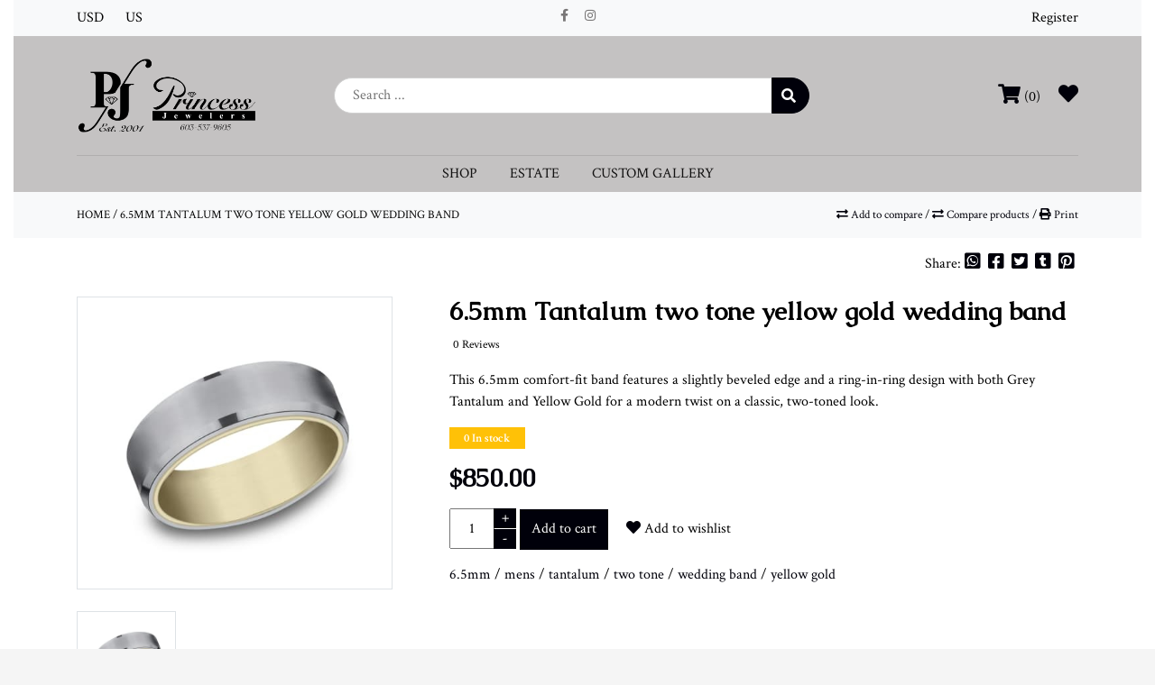

--- FILE ---
content_type: text/html;charset=utf-8
request_url: https://www.princessnh.com/65mm-tantalum-two-tone-yellow-gold-wedding-band.html
body_size: 7520
content:
<!DOCTYPE html>
<html lang="us">
 <head>
 <meta charset="utf-8"/>
<!-- [START] 'blocks/head.rain' -->
<!--

  (c) 2008-2026 Lightspeed Netherlands B.V.
  http://www.lightspeedhq.com
  Generated: 14-01-2026 @ 05:00:39

-->
<link rel="canonical" href="https://www.princessnh.com/65mm-tantalum-two-tone-yellow-gold-wedding-band.html"/>
<link rel="alternate" href="https://www.princessnh.com/index.rss" type="application/rss+xml" title="New products"/>
<meta name="robots" content="noodp,noydir"/>
<meta property="og:url" content="https://www.princessnh.com/65mm-tantalum-two-tone-yellow-gold-wedding-band.html?source=facebook"/>
<meta property="og:site_name" content="Princess Jewelers"/>
<meta property="og:title" content="6.5mm Tantalum two tone yellow gold wedding band"/>
<meta property="og:description" content="This 6.5mm comfort-fit band features a slightly beveled edge and a ring-in-ring design with both Grey Tantalum and Yellow Gold for a modern twist on a classic,"/>
<meta property="og:image" content="https://cdn.shoplightspeed.com/shops/641177/files/27667258/65mm-tantalum-two-tone-yellow-gold-wedding-band.jpg"/>
<script src="https://www.powr.io/powr.js?external-type=lightspeed"></script>
<script>
    var ae_lsecomapps_account_shop_id = 1333;

        const workOrderPortalConfig = {
                formTarget: '#workorder-form',
                orderDisplayTarget: '#workorder-display'
        };
</script>
<script src="https://apps.advision-ecommerce.com/js/apps/workorder-portal/find-display.js"></script>
<!--[if lt IE 9]>
<script src="https://cdn.shoplightspeed.com/assets/html5shiv.js?2025-02-20"></script>
<![endif]-->
<!-- [END] 'blocks/head.rain' -->
 <title>6.5mm Tantalum two tone yellow gold wedding band - Princess Jewelers</title>
 <meta name="description" content="This 6.5mm comfort-fit band features a slightly beveled edge and a ring-in-ring design with both Grey Tantalum and Yellow Gold for a modern twist on a classic," />
<meta name="keywords" content="6.5mm, Tantalum, two, tone, yellow, gold, wedding, band" />
<meta http-equiv="X-UA-Compatible" content="IE=edge" />
<meta name="viewport" content="width=device-width, initial-scale=1.0">
<meta name="apple-mobile-web-app-capable" content="yes">
<meta name="apple-mobile-web-app-status-bar-style" content="black">

 <meta itemprop="image" content="https://cdn.shoplightspeed.com/shops/641177/files/27667258/300x250x2/65mm-tantalum-two-tone-yellow-gold-wedding-band.jpg" /> <meta itemprop="description" content="This 6.5mm comfort-fit band features a slightly beveled edge and a ring-in-ring design with both Grey Tantalum and Yellow Gold for a modern twist on a classic, two-toned look." /> <meta itemprop="price" content="850.00" />
 <meta itemprop="priceCurrency" content="USD" /> 
 <meta itemprop="itemCondition" itemtype="http://schema.org/OfferItemCondition" content="http://schema.org/NewCondition"/>
    
<link rel="shortcut icon" href="https://cdn.shoplightspeed.com/shops/641177/themes/10081/v/125897/assets/favicon.ico?20201107192858" type="image/x-icon" />


  <link href='//fonts.googleapis.com/css?family=Crimson%20Text:400,300,600' rel='stylesheet' type='text/css'>
  <link href='//fonts.googleapis.com/css?family=Caudex:400,300,600' rel='stylesheet' type='text/css'>

	
	
<script type="application/ld+json">
{
 "@context": "https://schema.org",
 "@type": "Organization",
 "name": "Princess Jewelers",
 "url": "https://www.princessnh.com/",
 "logo": "https://cdn.shoplightspeed.com/shops/641177/themes/10081/v/163944/assets/logo.png?20210126212049",
 "sameAs": [
 	 "https://www.facebook.com/PrincessJewelersDerry",
    "instagram.com/princessjewelersnh",
    ]
}
</script>

<script type="application/ld+json">
{
 "@context": "https://schema.org/", 
 "@type": "Product", 
 "name": "6.5mm Tantalum two tone yellow gold wedding band",
 "image": "https://cdn.shoplightspeed.com/shops/641177/files/27667258/800x1024x1/65mm-tantalum-two-tone-yellow-gold-wedding-band.jpg",
 "description": "This 6.5mm comfort-fit band features a slightly beveled edge and a ring-in-ring design with both Grey Tantalum and Yellow Gold for a modern twist on a classic, two-toned look.",
 "brand": "",
 "sku": "RIRCF9465335GTAY",
 "offers":{ 
 "@type":"Offer",
 "priceCurrency":"USD",
 "price":"850",
 "availability":"http://schema.org/OnlineOnly",
 "itemCondition":"http://schema.org/NewCondition",
 "url":"https://www.princessnh.com//65mm-tantalum-two-tone-yellow-gold-wedding-band.html"
 	}}
</script>
 <link rel="stylesheet" href="//code.jquery.com/ui/1.12.1/themes/base/jquery-ui.css">

<link rel="stylesheet" href="https://cdn.shoplightspeed.com/assets/gui-2-0.css?2025-02-20" />
<link rel="stylesheet" href="https://cdn.shoplightspeed.com/assets/gui-responsive-2-0.css?2025-02-20" /> 
<link rel="stylesheet" href="https://cdn.shoplightspeed.com/shops/641177/themes/10081/assets/custom.css?2025091615442320201019124843" />
<!--[if lt IE 9]>
<link rel="stylesheet" href="https://cdn.shoplightspeed.com/shops/641177/themes/10081/assets/style-ie.css?2025091615442320201019124843" />
<![endif]-->

<!--if print 
<link rel="stylesheet" media="print" href="https://cdn.shoplightspeed.com/shops/641177/themes/10081/assets/print-min.css?2025091615442320201019124843" />
[endif] -->

<link rel="stylesheet" href="https://cdn.shoplightspeed.com/shops/641177/themes/10081/assets/bootstrap.css?2025091615442320201019124843" />
<link rel="stylesheet" href="https://cdn.shoplightspeed.com/shops/641177/themes/10081/assets/bootstrap-select-min.css?2025091615442320201019124843" />
<link rel="stylesheet" href="https://cdn.shoplightspeed.com/shops/641177/themes/10081/assets/responsive.css?2025091615442320201019124843" /> 
<link rel="stylesheet" href="https://cdn.shoplightspeed.com/shops/641177/themes/10081/assets/hover.css?2025091615442320201019124843" /> 
<link rel="stylesheet" href="https://cdn.shoplightspeed.com/shops/641177/themes/10081/assets/owl-carousel.css?2025091615442320201019124843" /> 
<link rel="stylesheet" href="https://cdn.shoplightspeed.com/shops/641177/themes/10081/assets/animate.css?2025091615442320201019124843" />
<link rel="stylesheet" href="https://cdn.shoplightspeed.com/shops/641177/themes/10081/assets/flipclock.css?2025091615442320201019124843" />
<link rel="stylesheet" href="https://cdn.shoplightspeed.com/shops/641177/themes/10081/assets/offlimits.css?2025091615442320201019124843" />

 <link rel="stylesheet" href="https://use.fontawesome.com/releases/v5.8.2/css/all.css" integrity="sha384-oS3vJWv+0UjzBfQzYUhtDYW+Pj2yciDJxpsK1OYPAYjqT085Qq/1cq5FLXAZQ7Ay" crossorigin="anonymous">
  <script src="https://cdn.shoplightspeed.com/assets/jquery-1-9-1.js?2025-02-20"></script>
<script src="https://cdn.shoplightspeed.com/assets/jquery-ui-1-10-1.js?2025-02-20"></script>
<script src="//cdnjs.cloudflare.com/ajax/libs/jquery-cookie/1.4.1/jquery.cookie.min.js"></script>
<script src="https://cdn.shoplightspeed.com/assets/gui.js?2025-02-20"></script>
<script src="https://cdn.shoplightspeed.com/assets/gui-responsive-2-0.js?2025-02-20"></script>
<script src="https://cdn.shoplightspeed.com/shops/641177/themes/10081/assets/bootstrap-bundle-min.js?2025091615442320201019124843"></script>
<script src="https://cdn.shoplightspeed.com/shops/641177/themes/10081/assets/owl-carousel.js?2025091615442320201019124843"></script>
<script src="https://cdn.jsdelivr.net/npm/vanilla-lazyload@12.0.0/dist/lazyload.min.js"></script>
<script src="https://cdn.shoplightspeed.com/shops/641177/themes/10081/assets/custom.js?2025091615442320201019124843"></script>
<script src="https://cdn.shoplightspeed.com/shops/641177/themes/10081/assets/modal.js?2025091615442320201019124843"></script>

<script src="https://cdn.shoplightspeed.com/shops/641177/themes/10081/assets/bootstrap-select-min.js?2025091615442320201019124843"></script>

<script src="https://cdn.shoplightspeed.com/shops/641177/themes/10081/assets/flipclock.js?2025091615442320201019124843"></script>
    <script src="https://cdn.shoplightspeed.com/shops/641177/themes/10081/assets/offlimits.js?2025091615442320201019124843"></script>

	<script src="https://cdn.shoplightspeed.com/shops/641177/themes/10081/assets/jquery-zoom.js?2025091615442320201019124843"></script>
	<script src="https://cdn.shoplightspeed.com/shops/641177/themes/10081/assets/sharer.js?2025091615442320201019124843"></script>
 </head>
 <body  class="bg-whitesmoke">
  <div class="preloader">
 


	<div class="lds-roller"><div></div><div></div><div></div><div></div><div></div><div></div><div></div><div></div></div>





 </div>
  <div class="container boxed-layout bg-white">
 <header >
  <div class="topnav bg-light py-2">
 <div class="container">
 <div class="row">
 <div class="col-lg-4">
 <div class="d-flex justify-content-between align-items-center">
 <div class="d-flex">
 <div class="text-uppercase mr-4">
  usd
 </div> 
  

<div class="text-uppercase">
  	
 <span class="flag us" title="us" lang="us"> </span>us 	
 </div> 
 </div> 
 <div class="d-lg-none">
 <div class="mobile-navigation">
 
 <div id="openSidebarMenu" class="btn btn-light rounded-0">
 <i class="fas fa-bars"></i>
 </div>
 <div id="sidebar" class="shadow p-2">
 <div class="d-flex justify-content-end mb-2">
 <div id="closeSidebarMenu" class="btn btn-light"><i class="fas fa-times"></i></div>
 </div> 
 <div class="py-2 text-center border-top">
 <div class="social-icons">
  <a href="https://www.facebook.com/PrincessJewelersDerry" class="social-icon facebook hover-primary" target="_blank"><i class="fab fa-facebook-f"></i></a>
 
 
  <a href="instagram.com/princessjewelersnh" class="social-icon instagram hover-primary" target="_blank" title="Instagram Princess Jewelers"><i class="fab fa-instagram"></i></a>
 
 
 </div> 
 </div>
 <div class="pb-2 border-bottom">
 <a href="https://www.princessnh.com/account/" title="My account" class="btn btn-primary btn-block rounded-0">
  Register
  </a>
 
 	<div class="my-2">
  <a class="text-regular hover-primary my-1 d-block" href="https://www.princessnh.com/account/wishlist/" title="My wishlist">
 My Wishlist (0)
 </a>
 
 <a class="text-regular hover-primary my-1 d-block cart" href="https://www.princessnh.com/cart/" title="Cart"> 
 Cart (0)
 </a>
 </div>
 </div>
 
 
 
 <div class="sidebar-category-nav">
 <ul class="m-0 p-0 list-unstyled">
  <li class="p-2 border-bottom item sub">
 	<div class="position-relative">
 <a class="font-weight-bold itemLink " href="https://www.princessnh.com/shop/" title="Shop">Shop</a>
 <div class="open-submenu closed"><i class="fas fa-chevron-down text-primary"></i></div> </div>
 
  <ul class="m-0 p-0 list-unstyled subnav">
  <li class="my-1 subitem  sub">
 <div class="position-relative">
 <a class="text-regular subitemLink " href="https://www.princessnh.com/shop/earrings/" title="Earrings">Earrings</a>
 <div class="open-subsubmenu closed"><i class="fas fa-chevron-down"></i></div> </div>
  <ul class="m-0 p-0 list-unstyled subsubnav">
  <li class="my-1 ml-3 subitem">
 <a class="text-regular subitemLink" href="https://www.princessnh.com/shop/earrings/diamond/" title="Diamond">Diamond</a>
 </li>
  <li class="my-1 ml-3 subitem">
 <a class="text-regular subitemLink" href="https://www.princessnh.com/shop/earrings/color/" title="Color">Color</a>
 </li>
  <li class="my-1 ml-3 subitem">
 <a class="text-regular subitemLink" href="https://www.princessnh.com/shop/earrings/silver/" title="Silver">Silver</a>
 </li>
  </ul>
  </li>
  <li class="my-1 subitem  sub">
 <div class="position-relative">
 <a class="text-regular subitemLink " href="https://www.princessnh.com/shop/watches/" title="Watches">Watches</a>
 <div class="open-subsubmenu closed"><i class="fas fa-chevron-down"></i></div> </div>
  <ul class="m-0 p-0 list-unstyled subsubnav">
  <li class="my-1 ml-3 subitem">
 <a class="text-regular subitemLink" href="https://www.princessnh.com/shop/watches/mens/" title="Mens">Mens</a>
 </li>
  <li class="my-1 ml-3 subitem">
 <a class="text-regular subitemLink" href="https://www.princessnh.com/shop/watches/ladies/" title="Ladies">Ladies</a>
 </li>
  </ul>
  </li>
  <li class="my-1 subitem  sub">
 <div class="position-relative">
 <a class="text-regular subitemLink " href="https://www.princessnh.com/shop/bracelets/" title="Bracelets">Bracelets</a>
 <div class="open-subsubmenu closed"><i class="fas fa-chevron-down"></i></div> </div>
  <ul class="m-0 p-0 list-unstyled subsubnav">
  <li class="my-1 ml-3 subitem">
 <a class="text-regular subitemLink" href="https://www.princessnh.com/shop/bracelets/diamond/" title="Diamond">Diamond</a>
 </li>
  <li class="my-1 ml-3 subitem">
 <a class="text-regular subitemLink" href="https://www.princessnh.com/shop/bracelets/color/" title="Color">Color</a>
 </li>
  <li class="my-1 ml-3 subitem">
 <a class="text-regular subitemLink" href="https://www.princessnh.com/shop/bracelets/silver/" title="Silver">Silver</a>
 </li>
  <li class="my-1 ml-3 subitem">
 <a class="text-regular subitemLink" href="https://www.princessnh.com/shop/bracelets/cape-cod/" title="Cape Cod">Cape Cod</a>
 </li>
  </ul>
  </li>
  <li class="my-1 subitem  sub">
 <div class="position-relative">
 <a class="text-regular subitemLink " href="https://www.princessnh.com/shop/necklaces/" title="Necklaces">Necklaces</a>
 <div class="open-subsubmenu closed"><i class="fas fa-chevron-down"></i></div> </div>
  <ul class="m-0 p-0 list-unstyled subsubnav">
  <li class="my-1 ml-3 subitem">
 <a class="text-regular subitemLink" href="https://www.princessnh.com/shop/necklaces/diamond/" title="Diamond">Diamond</a>
 </li>
  <li class="my-1 ml-3 subitem">
 <a class="text-regular subitemLink" href="https://www.princessnh.com/shop/necklaces/color/" title="Color">Color</a>
 </li>
  <li class="my-1 ml-3 subitem">
 <a class="text-regular subitemLink" href="https://www.princessnh.com/shop/necklaces/chains/" title="Chains">Chains</a>
 </li>
  <li class="my-1 ml-3 subitem">
 <a class="text-regular subitemLink" href="https://www.princessnh.com/shop/necklaces/silver/" title="Silver">Silver</a>
 </li>
  </ul>
  </li>
  <li class="my-1 subitem  sub">
 <div class="position-relative">
 <a class="text-regular subitemLink " href="https://www.princessnh.com/shop/rings/" title="Rings">Rings</a>
 <div class="open-subsubmenu closed"><i class="fas fa-chevron-down"></i></div> </div>
  <ul class="m-0 p-0 list-unstyled subsubnav">
  <li class="my-1 ml-3 subitem">
 <a class="text-regular subitemLink" href="https://www.princessnh.com/shop/rings/engagement/" title="Engagement">Engagement</a>
 </li>
  <li class="my-1 ml-3 subitem">
 <a class="text-regular subitemLink" href="https://www.princessnh.com/shop/rings/womens-wedding-bands/" title="Womens Wedding Bands">Womens Wedding Bands</a>
 </li>
  <li class="my-1 ml-3 subitem">
 <a class="text-regular subitemLink" href="https://www.princessnh.com/shop/rings/mens-wedding-bands/" title="Mens Wedding Bands">Mens Wedding Bands</a>
 </li>
  <li class="my-1 ml-3 subitem">
 <a class="text-regular subitemLink" href="https://www.princessnh.com/shop/rings/diamond/" title="Diamond">Diamond</a>
 </li>
  <li class="my-1 ml-3 subitem">
 <a class="text-regular subitemLink" href="https://www.princessnh.com/shop/rings/color/" title="Color">Color</a>
 </li>
  <li class="my-1 ml-3 subitem">
 <a class="text-regular subitemLink" href="https://www.princessnh.com/shop/rings/silver/" title="Silver">Silver</a>
 </li>
  <li class="my-1 ml-3 subitem">
 <a class="text-regular subitemLink" href="https://www.princessnh.com/shop/rings/remounts/" title="Remounts">Remounts</a>
 </li>
  </ul>
  </li>
  <li class="my-1 subitem  sub">
 <div class="position-relative">
 <a class="text-regular subitemLink " href="https://www.princessnh.com/shop/pj-apparel/" title="PJ Apparel">PJ Apparel</a>
 <div class="open-subsubmenu closed"><i class="fas fa-chevron-down"></i></div> </div>
  <ul class="m-0 p-0 list-unstyled subsubnav">
  <li class="my-1 ml-3 subitem">
 <a class="text-regular subitemLink" href="https://www.princessnh.com/shop/pj-apparel/sweatshirts/" title="Sweatshirts">Sweatshirts</a>
 </li>
  <li class="my-1 ml-3 subitem">
 <a class="text-regular subitemLink" href="https://www.princessnh.com/shop/pj-apparel/hats/" title="Hats">Hats</a>
 </li>
  </ul>
  </li>
  </ul>
  </li>
  <li class="p-2 border-bottom item sub">
 	<div class="position-relative">
 <a class="font-weight-bold itemLink " href="https://www.princessnh.com/estate/" title="Estate">Estate</a>
 <div class="open-submenu closed"><i class="fas fa-chevron-down text-primary"></i></div> </div>
 
  <ul class="m-0 p-0 list-unstyled subnav">
  <li class="my-1 subitem ">
 <div class="position-relative">
 <a class="text-regular subitemLink " href="https://www.princessnh.com/estate/estate/" title="Estate">Estate</a>
  </div>
  </li>
  </ul>
  </li>
  
 
  
 
 </ul>
 </div>
 </div>
</div> </div>
 </div> 
 </div>
 <div class="col-md-4 d-none d-lg-block text-center">
 <div class="social-icons">
  <a href="https://www.facebook.com/PrincessJewelersDerry" class="social-icon facebook hover-primary" target="_blank"><i class="fab fa-facebook-f"></i></a>
 
 
  <a href="instagram.com/princessjewelersnh" class="social-icon instagram hover-primary" target="_blank" title="Instagram Princess Jewelers"><i class="fab fa-instagram"></i></a>
 
 
 </div> 
 </div>
 <div class="col-md-4 d-none d-lg-block text-right">
 <a href="https://www.princessnh.com/account/" title="My account" class="my-account text-regular hover-primary">
  Register
 </a> 
 </div>
 </div>
 </div> 
 </div>
 <nav>
 <div class="container">
 <div class="row d-md-flex align-items-center py-3">
 <div class="col-lg-3 text-center text-lg-left">
 <a href="https://www.princessnh.com/" title="Home">
 <img class="shop-logo" src="https://cdn.shoplightspeed.com/shops/641177/themes/10081/v/163944/assets/logo.png?20210126212049" alt="Princess Jewelers">
 </a>


 </div>
 <div class="col-lg-6 my-3 m-lg-0">
 <form action="https://www.princessnh.com/search/" method="get" id="formSearch">
 <div class="input-group header-search">
 <input type="text" name="q" placeholder="Search ..." autocomplete="off" value=""/>
 <div class="input-group-append">
 <span onclick="$('#formSearch').submit();" title="Search" class="btn btn-primary span-search fas fa-search"></span>
 </div>
 </div>
 </form> 
 </div>
 <div class="col-lg-3 text-right d-none d-lg-block wish-cart-header">

 <a href="javascript:;" data-toggle="modal" data-target="#modalcart"> <i class="fas fa-shopping-cart"></i> <span class="text-regular hover-primary amount-products-cart">(0)</span></a>

 <a class="d-md-none cart" href="https://www.princessnh.com/cart/" title="Cart"> 
 <i class="fas fa-shopping-cart"></i> <span class="text-regular hover-primary amount-products-cart">(0)</span>
 </a>

  <a class="ml-3" href="https://www.princessnh.com/account/wishlist/" title="My wishlist">
 <i class="fas fa-heart"></i> <span class="text-regular hover-primary"></span>		
 </a>
 

 </div>
 </div> 

 <hr class="m-0"> 

 <div class="d-none d-lg-block">
 
 <ul class="text-center m-0 main-navigation p-0">
  <li class="list-inline-item m-0 item sub">
 <a class="itemLink py-2 text-uppercase px-3 hvr-fade" href="https://www.princessnh.com/shop/" title="Shop">Shop</a>
  <div class="d-none d-lg-block">
 
<div class="bg-white shadow megamenu py-5">
 <div class="container">
 
 <div class="row p-0 m-0 list-unstyled text-left">
  <div class="col-md-2  ">
  		<a class="subitemLink hover-primary" href="https://www.princessnh.com/shop/earrings/" title="Earrings">Earrings</a>
 <ul class="subnav p-0 m-0 list-unstyled text-left">
   	 		<li class="subitem">
 	<a class="subitemLink text-regular hover-primary" href="https://www.princessnh.com/shop/earrings/diamond/" title="Diamond">Diamond</a>
 	</li>
   	 		<li class="subitem">
 	<a class="subitemLink text-regular hover-primary" href="https://www.princessnh.com/shop/earrings/color/" title="Color">Color</a>
 	</li>
   	 		<li class="subitem">
 	<a class="subitemLink text-regular hover-primary" href="https://www.princessnh.com/shop/earrings/silver/" title="Silver">Silver</a>
 	</li>
   </ul>
  </div>
  <div class="col-md-2  ">
  		<a class="subitemLink hover-primary" href="https://www.princessnh.com/shop/watches/" title="Watches">Watches</a>
 <ul class="subnav p-0 m-0 list-unstyled text-left">
   	 		<li class="subitem">
 	<a class="subitemLink text-regular hover-primary" href="https://www.princessnh.com/shop/watches/mens/" title="Mens">Mens</a>
 	</li>
   	 		<li class="subitem">
 	<a class="subitemLink text-regular hover-primary" href="https://www.princessnh.com/shop/watches/ladies/" title="Ladies">Ladies</a>
 	</li>
   </ul>
  </div>
  <div class="col-md-2  ">
  		<a class="subitemLink hover-primary" href="https://www.princessnh.com/shop/bracelets/" title="Bracelets">Bracelets</a>
 <ul class="subnav p-0 m-0 list-unstyled text-left">
   	 		<li class="subitem">
 	<a class="subitemLink text-regular hover-primary" href="https://www.princessnh.com/shop/bracelets/diamond/" title="Diamond">Diamond</a>
 	</li>
   	 		<li class="subitem">
 	<a class="subitemLink text-regular hover-primary" href="https://www.princessnh.com/shop/bracelets/color/" title="Color">Color</a>
 	</li>
   	 		<li class="subitem">
 	<a class="subitemLink text-regular hover-primary" href="https://www.princessnh.com/shop/bracelets/silver/" title="Silver">Silver</a>
 	</li>
   	 		<li class="subitem">
 	<a class="subitemLink text-regular hover-primary" href="https://www.princessnh.com/shop/bracelets/cape-cod/" title="Cape Cod">Cape Cod</a>
 	</li>
   </ul>
  </div>
  <div class="col-md-2  ">
  		<a class="subitemLink hover-primary" href="https://www.princessnh.com/shop/necklaces/" title="Necklaces">Necklaces</a>
 <ul class="subnav p-0 m-0 list-unstyled text-left">
   	 		<li class="subitem">
 	<a class="subitemLink text-regular hover-primary" href="https://www.princessnh.com/shop/necklaces/diamond/" title="Diamond">Diamond</a>
 	</li>
   	 		<li class="subitem">
 	<a class="subitemLink text-regular hover-primary" href="https://www.princessnh.com/shop/necklaces/color/" title="Color">Color</a>
 	</li>
   	 		<li class="subitem">
 	<a class="subitemLink text-regular hover-primary" href="https://www.princessnh.com/shop/necklaces/chains/" title="Chains">Chains</a>
 	</li>
   	 		<li class="subitem">
 	<a class="subitemLink text-regular hover-primary" href="https://www.princessnh.com/shop/necklaces/silver/" title="Silver">Silver</a>
 	</li>
   </ul>
  </div>
  <div class="col-md-2  ">
  		<a class="subitemLink hover-primary" href="https://www.princessnh.com/shop/rings/" title="Rings">Rings</a>
 <ul class="subnav p-0 m-0 list-unstyled text-left">
   	 		<li class="subitem">
 	<a class="subitemLink text-regular hover-primary" href="https://www.princessnh.com/shop/rings/engagement/" title="Engagement">Engagement</a>
 	</li>
   	 		<li class="subitem">
 	<a class="subitemLink text-regular hover-primary" href="https://www.princessnh.com/shop/rings/womens-wedding-bands/" title="Womens Wedding Bands">Womens Wedding Bands</a>
 	</li>
   	 		<li class="subitem">
 	<a class="subitemLink text-regular hover-primary" href="https://www.princessnh.com/shop/rings/mens-wedding-bands/" title="Mens Wedding Bands">Mens Wedding Bands</a>
 	</li>
   	 		<li class="subitem">
 	<a class="subitemLink text-regular hover-primary" href="https://www.princessnh.com/shop/rings/diamond/" title="Diamond">Diamond</a>
 	</li>
   	 		<li class="subitem">
 	<a class="subitemLink text-regular hover-primary" href="https://www.princessnh.com/shop/rings/color/" title="Color">Color</a>
 	</li>
   	 		<li class="subitem">
 	<a class="subitemLink text-regular hover-primary" href="https://www.princessnh.com/shop/rings/silver/" title="Silver">Silver</a>
 	</li>
   	 		<li class="subitem">
 	<a class="subitemLink text-regular hover-primary" href="https://www.princessnh.com/shop/rings/remounts/" title="Remounts">Remounts</a>
 	</li>
   </ul>
  </div>
  <div class="col-md-2  ">
  		<a class="subitemLink hover-primary" href="https://www.princessnh.com/shop/pj-apparel/" title="PJ Apparel">PJ Apparel</a>
 <ul class="subnav p-0 m-0 list-unstyled text-left">
   	 		<li class="subitem">
 	<a class="subitemLink text-regular hover-primary" href="https://www.princessnh.com/shop/pj-apparel/sweatshirts/" title="Sweatshirts">Sweatshirts</a>
 	</li>
   	 		<li class="subitem">
 	<a class="subitemLink text-regular hover-primary" href="https://www.princessnh.com/shop/pj-apparel/hats/" title="Hats">Hats</a>
 	</li>
   </ul>
  </div>
  		</div>
 
 
 </div>
</div> </div>
  </li>
  <li class="list-inline-item m-0 item sub">
 <a class="itemLink py-2 text-uppercase px-3 hvr-fade" href="https://www.princessnh.com/estate/" title="Estate">Estate</a>
  <div class="d-none d-lg-block">
 
<div class="bg-white shadow megamenu py-5">
 <div class="container">
 
 <div class="row p-0 m-0 list-unstyled text-left">
  <div class="col-md-2  ">
  		<a class="subitemLink hover-primary" href="https://www.princessnh.com/estate/estate/" title="Estate">
 <div >Estate</div>
  </a> 
  </div>
  		</div>
 
 
 </div>
</div> </div>
  </li>
 
 
  <li class="list-inline-item text-uppercase m-0 ">
 <a class="itemLink py-2 px-3 hvr-fade" href="https://princessjewelers.shootproof.com/gallery/26667596" title="Custom Gallery">
 Custom Gallery
 </a>
 </li>
 
 </ul>

 </div>



 </div>
 </nav>
  
  
  
  <div class="d-none d-lg-block">
 <div class="nav-sticky py-2 shadow">
 <div class="container">
 
 <ul class="text-center m-0 main-navigation p-0">
  <li class="list-inline-item m-0 item sub">
 <a class="itemLink py-2 text-uppercase px-3 hvr-fade" href="https://www.princessnh.com/shop/" title="Shop">Shop</a>
  <div class="d-none d-lg-block">
 
<div class="bg-white shadow megamenu py-5">
 <div class="container">
 
 <div class="row p-0 m-0 list-unstyled text-left">
  <div class="col-md-2  ">
  		<a class="subitemLink hover-primary" href="https://www.princessnh.com/shop/earrings/" title="Earrings">Earrings</a>
 <ul class="subnav p-0 m-0 list-unstyled text-left">
   	 		<li class="subitem">
 	<a class="subitemLink text-regular hover-primary" href="https://www.princessnh.com/shop/earrings/diamond/" title="Diamond">Diamond</a>
 	</li>
   	 		<li class="subitem">
 	<a class="subitemLink text-regular hover-primary" href="https://www.princessnh.com/shop/earrings/color/" title="Color">Color</a>
 	</li>
   	 		<li class="subitem">
 	<a class="subitemLink text-regular hover-primary" href="https://www.princessnh.com/shop/earrings/silver/" title="Silver">Silver</a>
 	</li>
   </ul>
  </div>
  <div class="col-md-2  ">
  		<a class="subitemLink hover-primary" href="https://www.princessnh.com/shop/watches/" title="Watches">Watches</a>
 <ul class="subnav p-0 m-0 list-unstyled text-left">
   	 		<li class="subitem">
 	<a class="subitemLink text-regular hover-primary" href="https://www.princessnh.com/shop/watches/mens/" title="Mens">Mens</a>
 	</li>
   	 		<li class="subitem">
 	<a class="subitemLink text-regular hover-primary" href="https://www.princessnh.com/shop/watches/ladies/" title="Ladies">Ladies</a>
 	</li>
   </ul>
  </div>
  <div class="col-md-2  ">
  		<a class="subitemLink hover-primary" href="https://www.princessnh.com/shop/bracelets/" title="Bracelets">Bracelets</a>
 <ul class="subnav p-0 m-0 list-unstyled text-left">
   	 		<li class="subitem">
 	<a class="subitemLink text-regular hover-primary" href="https://www.princessnh.com/shop/bracelets/diamond/" title="Diamond">Diamond</a>
 	</li>
   	 		<li class="subitem">
 	<a class="subitemLink text-regular hover-primary" href="https://www.princessnh.com/shop/bracelets/color/" title="Color">Color</a>
 	</li>
   	 		<li class="subitem">
 	<a class="subitemLink text-regular hover-primary" href="https://www.princessnh.com/shop/bracelets/silver/" title="Silver">Silver</a>
 	</li>
   	 		<li class="subitem">
 	<a class="subitemLink text-regular hover-primary" href="https://www.princessnh.com/shop/bracelets/cape-cod/" title="Cape Cod">Cape Cod</a>
 	</li>
   </ul>
  </div>
  <div class="col-md-2  ">
  		<a class="subitemLink hover-primary" href="https://www.princessnh.com/shop/necklaces/" title="Necklaces">Necklaces</a>
 <ul class="subnav p-0 m-0 list-unstyled text-left">
   	 		<li class="subitem">
 	<a class="subitemLink text-regular hover-primary" href="https://www.princessnh.com/shop/necklaces/diamond/" title="Diamond">Diamond</a>
 	</li>
   	 		<li class="subitem">
 	<a class="subitemLink text-regular hover-primary" href="https://www.princessnh.com/shop/necklaces/color/" title="Color">Color</a>
 	</li>
   	 		<li class="subitem">
 	<a class="subitemLink text-regular hover-primary" href="https://www.princessnh.com/shop/necklaces/chains/" title="Chains">Chains</a>
 	</li>
   	 		<li class="subitem">
 	<a class="subitemLink text-regular hover-primary" href="https://www.princessnh.com/shop/necklaces/silver/" title="Silver">Silver</a>
 	</li>
   </ul>
  </div>
  <div class="col-md-2  ">
  		<a class="subitemLink hover-primary" href="https://www.princessnh.com/shop/rings/" title="Rings">Rings</a>
 <ul class="subnav p-0 m-0 list-unstyled text-left">
   	 		<li class="subitem">
 	<a class="subitemLink text-regular hover-primary" href="https://www.princessnh.com/shop/rings/engagement/" title="Engagement">Engagement</a>
 	</li>
   	 		<li class="subitem">
 	<a class="subitemLink text-regular hover-primary" href="https://www.princessnh.com/shop/rings/womens-wedding-bands/" title="Womens Wedding Bands">Womens Wedding Bands</a>
 	</li>
   	 		<li class="subitem">
 	<a class="subitemLink text-regular hover-primary" href="https://www.princessnh.com/shop/rings/mens-wedding-bands/" title="Mens Wedding Bands">Mens Wedding Bands</a>
 	</li>
   	 		<li class="subitem">
 	<a class="subitemLink text-regular hover-primary" href="https://www.princessnh.com/shop/rings/diamond/" title="Diamond">Diamond</a>
 	</li>
   	 		<li class="subitem">
 	<a class="subitemLink text-regular hover-primary" href="https://www.princessnh.com/shop/rings/color/" title="Color">Color</a>
 	</li>
   	 		<li class="subitem">
 	<a class="subitemLink text-regular hover-primary" href="https://www.princessnh.com/shop/rings/silver/" title="Silver">Silver</a>
 	</li>
   	 		<li class="subitem">
 	<a class="subitemLink text-regular hover-primary" href="https://www.princessnh.com/shop/rings/remounts/" title="Remounts">Remounts</a>
 	</li>
   </ul>
  </div>
  <div class="col-md-2  ">
  		<a class="subitemLink hover-primary" href="https://www.princessnh.com/shop/pj-apparel/" title="PJ Apparel">PJ Apparel</a>
 <ul class="subnav p-0 m-0 list-unstyled text-left">
   	 		<li class="subitem">
 	<a class="subitemLink text-regular hover-primary" href="https://www.princessnh.com/shop/pj-apparel/sweatshirts/" title="Sweatshirts">Sweatshirts</a>
 	</li>
   	 		<li class="subitem">
 	<a class="subitemLink text-regular hover-primary" href="https://www.princessnh.com/shop/pj-apparel/hats/" title="Hats">Hats</a>
 	</li>
   </ul>
  </div>
  		</div>
 
 
 </div>
</div> </div>
  </li>
  <li class="list-inline-item m-0 item sub">
 <a class="itemLink py-2 text-uppercase px-3 hvr-fade" href="https://www.princessnh.com/estate/" title="Estate">Estate</a>
  <div class="d-none d-lg-block">
 
<div class="bg-white shadow megamenu py-5">
 <div class="container">
 
 <div class="row p-0 m-0 list-unstyled text-left">
  <div class="col-md-2  ">
  		<a class="subitemLink hover-primary" href="https://www.princessnh.com/estate/estate/" title="Estate">
 <div >Estate</div>
  </a> 
  </div>
  		</div>
 
 
 </div>
</div> </div>
  </li>
 
 
  <li class="list-inline-item text-uppercase m-0 ">
 <a class="itemLink py-2 px-3 hvr-fade" href="https://princessjewelers.shootproof.com/gallery/26667596" title="Custom Gallery">
 Custom Gallery
 </a>
 </li>
 
 </ul>

 </div>
 </div>
 </div>
 </header>  <main class=" bg-body-image ">
 	<div class="py-3 bg-light">
  <div class="container">
    <div class="d-md-flex justify-content-between small text-center text-md-left">
      <div class="mb-2 mb-md-0">
        <div class="breadcrumb-container text-uppercase">
 <a class="text-regular hover-primary" href="https://www.princessnh.com/" title="Home">Home</a> /
  		<a class="text-regular hover-primary" href="https://www.princessnh.com/65mm-tantalum-two-tone-yellow-gold-wedding-band.html">6.5mm Tantalum two tone yellow gold wedding band</a>   </div>      </div>      
      <div>
                  <a href="https://www.princessnh.com/compare/add/57371918/" title="Add to compare">
            <i class="fas fa-exchange-alt"></i> Add to compare
        	</a> /
          <a href="https://www.princessnh.com/compare/" title="Compare products">
            <i class="fas fa-exchange-alt"></i> Compare products
          </a> /
                          <a href="#" onclick="window.print(); return false;" title="Print">
            <i class="fas fa-print"></i> Print
          </a>
              </div>
    </div>
  </div>
</div>

  <div class="container product-social-share mt-3 text-right">
    Share: 
    <a href="#" class="sharer mr-1" data-sharer="whatsapp" title="WhatsApp">
      <i class="fab fa-whatsapp-square"></i>
    </a>
    <a href="#" class="sharer mr-1" data-sharer="facebook" title="Facebook">
      <i class="fab fa-facebook-square"></i>
    </a>
    <a href="#" class="sharer mr-1" data-sharer="twitter" title="Twitter">
      <i class="fab fa-twitter-square"></i>
    </a>
    <a href="#" class="sharer mr-1" data-sharer="tumblr" title="Tumblr">
      <i class="fab fa-tumblr-square"></i>
    </a>
    <a href="#" class="sharer mr-1" data-sharer="pinterest" title="Pinterest">
      <i class="fab fa-pinterest-square"></i>
    </a>
  </div>        	



  <div class="container py-4">
    <div class="row">
      <div class="col-sm-4">
        <div class="product-image">
                     <img data-src="https://cdn.shoplightspeed.com/shops/641177/files/27667258/65mm-tantalum-two-tone-yellow-gold-wedding-band.jpg" class="border main w-100 lazy" alt="6.5mm Tantalum two tone yellow gold wedding band">
                    <div class="product-thumbnail-slider owl-carousel mt-3">
                          <div class="product-image border">
                <a href="https://cdn.shoplightspeed.com/shops/641177/files/27667258/image.jpg" data-caption="">
                  <img class="hvr-shrink lazy" data-src="https://cdn.shoplightspeed.com/shops/641177/files/27667258/65mm-tantalum-two-tone-yellow-gold-wedding-band.jpg" data-thumb="https://cdn.shoplightspeed.com/shops/641177/files/27667258/image.jpg" height="" width="">
                </a>
              </div>
                        </div>
        </div>
      </div>
      <div class="col-sm-8 pl-md-5 mt-5 mt-sm-0">        
				<h1 class="h3 font-weight-bold m-0 mb-2">
        6.5mm Tantalum two tone yellow gold wedding band
        </h1> 
        
        <div class="product-rating mb-3">
          <span class="mr-1">
                      </span>
          <span class="small">
            0 Reviews
          </span>
        </div>
        
                  <div class="product-description">
						<p class="m-0">
              This 6.5mm comfort-fit band features a slightly beveled edge and a ring-in-ring design with both Grey Tantalum and Yellow Gold for a modern twist on a classic, two-toned look.
            </p>
          </div>
                
                	<div class="my-3">
                          <span class="py-1 px-3 bg-warning small text-white font-weight-bold">0 In stock</span>
                       
            
                        
                        
          </div>
                 
                                  
        <div class="product-price mb-3">
          <span class="h3 text-primary font-weight-bold m-0">$850.00</span>
                    
          
          <div class="product-vat">
            <div>
               
            </div>
            <div>
                        </div>
          </div>
      	</div> 
        
        <form class="my-3" action="https://www.princessnh.com/cart/add/57371918/" id="product_configure_form" method="post">
                      <input type="hidden" name="bundle_id" id="product_configure_bundle_id" value="">
                    
                    <div class="mt-3">
            <div class="d-inline-block">
              <div class="input-group product-amount">
                <input class="h-100" type="text" name="quantity" value="1" />
                <div class="h-100 plus-minus input-group-append">
                  <a href="javascript:;" class="up">+</a>
                  <a href="javascript:;" class="down">-</a>
                </div>
          		</div>
            </div>
            
            <div class="d-inline-block mr-3">
              <a href="javascript:;" onclick="$('#product_configure_form').submit();" class="btn btn-primary rounded-0 btn-add-to-cart" title="Add to cart">
            <span>Add to cart</span>
            	</a>
            </div>
            
            <div class="d-inline-block">
               <a href="https://www.princessnh.com/account/wishlistAdd/34846052/?variant_id=57371918" title="Add to wishlist"><i class="fas fa-heart"></i> <span class="text-regular hover-primary">Add to wishlist</span></a>
            </div>
          </div>
            
            
                    
        </form>  
        
                
              
        
                	<a href="https://www.princessnh.com/tags/65mm/" title="6.5mm">6.5mm</a> /                 	<a href="https://www.princessnh.com/tags/mens/" title="mens">mens</a> /                 	<a href="https://www.princessnh.com/tags/tantalum/" title="tantalum">tantalum</a> /                 	<a href="https://www.princessnh.com/tags/two-tone/" title="two tone">two tone</a> /                 	<a href="https://www.princessnh.com/tags/wedding-band/" title="wedding band">wedding band</a> /                 	<a href="https://www.princessnh.com/tags/yellow-gold/" title="yellow gold">yellow gold</a>                 
                  
      </div>
    </div>
    
    
          
    
    <div class="my-5 py-5">
      <ul class="nav nav-tabs m-0 p-0 mb-5">
          <li class="nav-item mr-3">
            <a class="nav-link active m-0" data-toggle="tab" href="#info">Description</a>
          </li>
          <li class="nav-item">
            <a class="nav-link m-0" data-toggle="tab" href="#ratings">Reviews</a>
          </li>
      </ul>
      <div class="tab-content">
        <div class="tab-pane active" id="info">          
          <div class="product-content">
                        	Sorry no Description
                      </div>
           
          
                    
        </div>
        
        <div class="tab-pane" id="ratings">        
          <div class="border-bottom">
                      </div>
          <div class="text-right pt-2">
            <a href="https://www.princessnh.com/account/review/34846052/"><i class="fas fa-plus small"></i> <span class="text-regular hover-primary">Add your review</span></a>  
          </div>
        </div>
      </div>
    </div>
    
        
  </div>
  </div> </main>
  
<footer class="mt-5 py-5">
 <div class="container">
 <div class="row">
 <div class="col-sm-6 col-md-3 text-sm-left text-center mb-4 mb-sm-0">
 <div class="h5 heading-footer font-weight-bold">Customer service</div>
 <ul class="m-0 p-0 list-unstyled">
  <li>
 <a href="https://www.princessnh.com/service/about/" title="About Us" >About Us</a>
 </li>
  <li>
 <a href="https://www.princessnh.com/service/general-terms-conditions/" title="General terms &amp; conditions" >General terms &amp; conditions</a>
 </li>
  <li>
 <a href="https://www.princessnh.com/service/disclaimer/" title="Disclaimer" >Disclaimer</a>
 </li>
  <li>
 <a href="https://www.princessnh.com/service/privacy-policy/" title="Privacy policy" >Privacy policy</a>
 </li>
  <li>
 <a href="https://www.princessnh.com/service/payment-methods/" title="Payment methods" >Payment methods</a>
 </li>
  <li>
 <a href="https://www.princessnh.com/service/shipping-returns/" title="Shipping &amp; returns" >Shipping &amp; returns</a>
 </li>
  <li>
 <a href="https://www.princessnh.com/service/" title="Customer support" >Customer support</a>
 </li>
  <li>
 <a href="https://www.princessnh.com/service/work-orders/" title="Work Orders" >Work Orders</a>
 </li>
  	 </ul>
 </div>
 
 <div class="col-sm-6 col-md-3 text-sm-left text-center mb-4 mb-sm-0">
 <div class="h5 heading-footer font-weight-bold">Products</div>
 <ul class="m-0 p-0 list-unstyled">
 <li><a href="https://www.princessnh.com/collection/" title="All products">All products</a></li>
 <li><a href="https://www.princessnh.com/collection/?sort=newest" title="New products">New products</a></li>
 <li><a href="https://www.princessnh.com/collection/offers/" title="Offers">Offers</a></li>
  <li><a href="https://www.princessnh.com/tags/" title="Tags">Tags</a></li> <li><a href="https://www.princessnh.com/index.rss" title="RSS feed">RSS feed</a></li>
 </ul>
 </div>
 
 <div class="col-sm-6 col-md-3 text-sm-left text-center mb-4 mb-sm-0">
 <div class="h5 heading-footer font-weight-bold">My account</div>
 <ul class="m-0 p-0 list-unstyled">
  <li><a href="https://www.princessnh.com/account/" title="Register">Register</a></li>
  <li><a href="https://www.princessnh.com/account/orders/" title="My orders">My orders</a></li>
  <li><a href="https://www.princessnh.com/account/wishlist/" title="My wishlist">My wishlist</a></li>
  </ul>
 </div>
 <div class="col-sm-6 col-md-3 text-sm-left text-center mb-4 mb-sm-0">
 <div class="h5 heading-footer font-weight-bold">Social Media</div>
  <div class="social-icons">
  <a href="https://www.facebook.com/PrincessJewelersDerry" class="social-icon facebook hover-primary" target="_blank"><i class="fab fa-facebook-f"></i></a>
 
 
  <a href="instagram.com/princessjewelersnh" class="social-icon instagram hover-primary" target="_blank" title="Instagram Princess Jewelers"><i class="fab fa-instagram"></i></a>
 
 
 </div> </div>
 </div>
  
 <div class="mt-4 pt-4 border-top">
 <div class="row">
  <div class="col-sm-4 col-lg-3 text-sm-left text-center mb-4 mb-sm-0">
 <div class="h6 text-white"><a href="javascript:;" data-toggle="modal" data-target="#modal" data-param="location_1"><i class="fas fa-map-marker-alt text-primary mr-1 small"></i> 55 Crystal Ave Unit 5 Derry NH 03038</a></div>
 <ul class="m-0 p-0 my-2 list-unstyled">
 <li>Call Us: 603-537-9605             Text Us: 603-247-3773</li>
 <li><a href="/cdn-cgi/l/email-protection#bafbd4dec8dfcdfacac8d3d4d9dfc9c9d4d294d9d5d7"><span class="__cf_email__" data-cfemail="92d3fcf6e0f7e5d2e2e0fbfcf1f7e1e1fcfabcf1fdff">[email&#160;protected]</span></a></li> 	
 </ul>
 </div>
     </div>
 </div>
   
     <div class="mt-4 payment-icons-footer text-sm-left text-center">
  	<img class="lazy" data-src="https://cdn.shoplightspeed.com/assets/icon-payment-creditcard.png?2025-02-20" title="Credit Card" alt="Credit Card">
  </div>
  </div>
</footer>
<div class="text-center py-2 small">
 © Copyright 2026 <b>Princess Jewelers</b> | <a href="//rh-webdesign.com"><b>RH-Webdesign</b></a>
</div>
<div class="text-center pb-3 small">
  Powered by
  <a href="http://www.lightspeedhq.com" title="Lightspeed" target="_blank">Lightspeed</a>
   </div> </div>
 	
  
  	<div class="modal fade" id="modal" tabindex="-1" role="dialog" aria-labelledby="modal" aria-hidden="true">
 <div class="modal-dialog modal-lg" role="document">
 <div class="modal-content rounded-0 p-4">
 <button type="button" class="close" data-dismiss="modal" aria-label="Close"><span aria-hidden="true">×</span></button>
 <div class="subtitle-modal h3 text-uppercase font-weight-bold">Location</div>
 <div class="title-modal h1 text-uppercase text-primary font-weight-bold mb-4"> </div>
 <div class="mb-4">
 <div class="font-weight-bold">Adress and contact</div>
 <p class="m-0 street"> </p>
 <p class="m-0 zip"> </p>
 <p class="m-0 country"> </p>
 <p class="m-0 phone"> </p>
 <p class="m-0 email"> </p>
 <p class="m-0 mt-1 google-maps">
 <a href="#" target="_blank" class="small">Open Google Maps</a>
 </p>
 </div>
 <div class="mb-4 opening-hours">
 <div class="font-weight-bold">Opening hours</div>
 <p class="m-0">Monday to Friday <span class="mo-fr"> </span></p>
 <p class="m-0 saturday">Saturday <span class="sat"> </span></p>
 </div>
 <div class="mb-4 holidays">
 <div class="font-weight-bold">Upcoming holiday</div>
 <p class="m-0 holiday"> </p>
 </div>
 <div class="location-social">
 <a href="#" class="social-icon facebook hover-primary" target="_blank"><i class="fab fa-facebook-f"></i></a> 
 <a href="#" class="social-icon twitter hover-primary" target="_blank"><i class="fab fa-twitter"></i></a> 
 <a href="#" class="social-icon instagram hover-primary" target="_blank" title="Instagram"><i class="fab fa-instagram"></i></a> 
 <a href="#" class="social-icon googleplus hover-primary" target="_blank"><i class="fab fa-google-plus-g"></i></a>
 		<a href="#" class="social-icon youtube hover-primary" target="_blank"><i class="fab fa-youtube"></i></a>
 </div>
 </div>
 </div>
</div>  
  
 <div class="modal fade" id="modalcart" tabindex="-1" role="dialog" aria-labelledby="modal" aria-hidden="true">
  <div class="modal-dialog modal-xl" role="document">
    <div class="modal-content rounded-0 p-5">
     	      <div class="text-center py-5">
        <div class="h3 mb-5">You have no items in your shopping cart</div>
        <a href="javascript:;" data-dismiss="modal" class="btn btn-primary btn-lg btn-cta border-radius">Shop now</a>
      </div>
      	
          </div>
  </div>
</div> <!-- [START] 'blocks/body.rain' -->
<script data-cfasync="false" src="/cdn-cgi/scripts/5c5dd728/cloudflare-static/email-decode.min.js"></script><script>
(function () {
  var s = document.createElement('script');
  s.type = 'text/javascript';
  s.async = true;
  s.src = 'https://www.princessnh.com/services/stats/pageview.js?product=34846052&hash=5d4c';
  ( document.getElementsByTagName('head')[0] || document.getElementsByTagName('body')[0] ).appendChild(s);
})();
</script>
<!-- [END] 'blocks/body.rain' -->
 
<script>(function(){function c(){var b=a.contentDocument||a.contentWindow.document;if(b){var d=b.createElement('script');d.innerHTML="window.__CF$cv$params={r:'9bda9228f96dcf7b',t:'MTc2ODM2NjgzOS4wMDAwMDA='};var a=document.createElement('script');a.nonce='';a.src='/cdn-cgi/challenge-platform/scripts/jsd/main.js';document.getElementsByTagName('head')[0].appendChild(a);";b.getElementsByTagName('head')[0].appendChild(d)}}if(document.body){var a=document.createElement('iframe');a.height=1;a.width=1;a.style.position='absolute';a.style.top=0;a.style.left=0;a.style.border='none';a.style.visibility='hidden';document.body.appendChild(a);if('loading'!==document.readyState)c();else if(window.addEventListener)document.addEventListener('DOMContentLoaded',c);else{var e=document.onreadystatechange||function(){};document.onreadystatechange=function(b){e(b);'loading'!==document.readyState&&(document.onreadystatechange=e,c())}}}})();</script><script defer src="https://static.cloudflareinsights.com/beacon.min.js/vcd15cbe7772f49c399c6a5babf22c1241717689176015" integrity="sha512-ZpsOmlRQV6y907TI0dKBHq9Md29nnaEIPlkf84rnaERnq6zvWvPUqr2ft8M1aS28oN72PdrCzSjY4U6VaAw1EQ==" data-cf-beacon='{"rayId":"9bda9228f96dcf7b","version":"2025.9.1","serverTiming":{"name":{"cfExtPri":true,"cfEdge":true,"cfOrigin":true,"cfL4":true,"cfSpeedBrain":true,"cfCacheStatus":true}},"token":"8247b6569c994ee1a1084456a4403cc9","b":1}' crossorigin="anonymous"></script>
</body>
</html>

--- FILE ---
content_type: text/css; charset=UTF-8
request_url: https://cdn.shoplightspeed.com/shops/641177/themes/10081/assets/responsive.css?2025091615442320201019124843
body_size: 800
content:
@media (min-width: 586px) {
  .container {
    max-width: 100%;
  }
}
@media (min-width: 768px) {
  .container {
    max-width: 100%;
  }
  .collapse.collapse-mobile {
    display: block;
    height: auto !important;
    visibility: visible;
  }
}
@media (min-width: 992px) {
  .container {
    max-width: 960px;
  }
  .main-navigation > li.sub:hover .megamenu {
    display: block;
  }
}
@media (min-width: 1200px) {
  .container {
    max-width: 1140px;
  }
  .container.boxed-layout {
    max-width: 1340px;
  }
}
/* Custom */
@media (max-width: 1165px) {
  .slider-caption-container.left {
    left: 100px;
  }
  .slider-caption-container.right {
    right: 100px;
  }
}
@media (max-width: 768px) {
  .featured-box-top {
    background-size: cover;
    min-height: 200px;
    background-position: center;
  }
  .slider-caption-container, .slider-caption-container.left, .slider-caption-container.right {
    position: absolute;
    top: 50%;
    transform: translateY(-50%);
    display: inline-block;
    left: 5%;
    width: 90%;
    text-align: center;
  }
  .carousel-control-next {
    right: 10px;
  }
  .carousel-control-prev {
    left: 10px;
  }
  .featured-box-bottom .h2, .featured-box-bottom .h1, .featured-box-bottom h2, .featured-box-bottom h1 {
    font-size: 1.8rem !important;
  }
  .bg-newsletter .input-group {
    height: auto;
  }
  .bg-newsletter .newsletter-input {
    width: 100%;
    margin-bottom: 15px;
    margin-right: 0;
  }
  .bg-newsletter .btn-subscribe {
    width: auto;
  }
  .gui-blog .gui-col2-right-col1, .gui-blog .gui-col2-right-col2 {
    width: 100%;
  }
  .gui-login .gui-login-registered {
    margin-top: 40px;
  }
  .gui-login .gui-col2-big-col2, .gui-login .gui-col2-big-col1 {
    width: 100%;
  }
  .gui-login .gui-col2-big-col2 .gui-buttons .gui-left, .gui-login .gui-col2-big-col2 .gui-buttons .gui-right, .gui-login .gui-col2-big-col1 .gui-buttons .gui-left, .gui-login .gui-col2-big-col1 .gui-buttons .gui-right {
    float: none;
  }
  .gui-login .gui-col2-big-col2 .gui-buttons .gui-left a, .gui-login .gui-col2-big-col2 .gui-buttons .gui-right a, .gui-login .gui-col2-big-col1 .gui-buttons .gui-left a, .gui-login .gui-col2-big-col1 .gui-buttons .gui-right a {
    display: block;
    margin: 5px 0;
  }
}
@media (max-width: 992px) {
  .header-search {
    width: 90%;
    margin: 0 auto;
  }
  .header-search input {
    width: calc(100% - 40px);
  }
  .header-search .input-group-append {
    width: 40px;
  }
  .owl-nav, .owl-dots {
    display: none !important;
  }
}
@media (max-width: 470px) {
  ul.nav-tabs .nav-item {
    width: 100%;
    text-align: center;
    margin-bottom: 15px;
    margin-right: 0 !important;
  }
}
@media (max-width: 650px) {
  .gui-register .gui-col2-equal-col1, .gui-register .gui-col2-equal-col2 {
    width: 100%;
  }
  .gui-register .gui-col2-equal-col2 {
    margin-top: 10px;
  }
  .hero-caption {
    position: static;
    margin: 0 !important;
    width: 100%;
  }
  .bg-hero {
    min-height: auto;
    padding: 60px 0;
  }
}
@media (max-width: 1200px) {
  .featured-box-bottom .h2, .featured-box-bottom .h1, .featured-box-bottom h2, .featured-box-bottom h1 {
    font-size: 1.2rem;
  }
}
@media (max-width: 1250px) {
  .product-counter {
    display: none;
  }
  .deal-container .custom-row {
    display: block;
  }
  .deal-container .custom-row .custom-col {
    width: 100% !important;
    margin: 0;
    max-width: 100%;
    margin-bottom: 30px !important;
  }
  .flip-clock-wrapper {
    width: 50%;
  }
  .flip-clock-wrapper .flip-clock-divider {
    display: block;
    width: 100% !important;
    float: none;
    height: 25px;
    margin-bottom: 10px;
  }
  .flip-clock-wrapper .flip-clock-divider .flip-clock-label {
    display: block !important;
    width: 100%;
    top: 0;
    left: 0;
    font-size: 18px;
    text-transform: uppercase;
  }
  .flip-clock-wrapper .flip-clock-dot {
    display: none;
  }
  .flip-clock-wrapper ul.flip {
    height: 50px;
    margin: 0 0 10px 0;
    width: 50%;
    display: inline-block;
    float: none;
  }
  .flip-clock-wrapper ul.flip li {
    line-height: 50px;
  }
  .flip-clock-wrapper ul.flip li .inn {
    font-size: 30px;
  }
}
@media (max-width: 1400px) {
  .fb_iframe_widget {
    display: none !important;
  }
}


--- FILE ---
content_type: text/css; charset=UTF-8
request_url: https://cdn.shoplightspeed.com/shops/641177/themes/10081/assets/offlimits.css?2025091615442320201019124843
body_size: -51
content:
.btn-facebook{
	background: #3b5998;
}

.btn-facebook:hover{
  background: #384a86;
  transition: ease all 0.5s;
}

.gui a{
  color: #00000a
}

/* Login */
.gui-login #gui-form label, .gui-login #gui-form .gui-required{
 display:none; 
}

.gui-login .gui-content-title{
 padding-bottom:10px; 
}

.gui-login #gui-form .gui-block{
  border:none;
}

.gui-login #gui-form .gui-block .gui-block-title, .gui-login #gui-form .gui-block .gui-block-content{
  padding:0;
}

.gui-login #gui-form .gui-block .gui-block-title{
 border:none;
  background:transparent;
}

.gui-login #gui-form .gui-block-content > p, .gui-login #gui-form .gui-block-content .gui-input{
 margin-bottom:10px; 
}

.gui-login #gui-form .gui-block-content .gui-input{
  color:#000000;
  padding: 5px;
}

/* Register */
.gui-register label{
 line-height: 20px !important; 
}

/* Checkout */
.gui-checkout .messages{
      position: static;
 width:100% !important;
  left:0;
	top:0;
}

/* Account */
.gui-account .gui-block{
 border:none; 
}

/* Review */
.gui-review .gui-block{
 border:none; 
}

/* FAQ */
.gui-div-faq-form{
 width:100% !important; 
  border:none;
}

.gui-div-faq-form input[type=text], .gui-div-faq-form input[type=email], .gui-div-faq-form textarea{
 margin-bottom:0 !important; 
}

.gui-div-faq-right .gui-field{
 margin-bottom:10px; 
}

.gui-div-faq-right .gui-right{
 display:block !important; 
}

.gui-blog{
 z-index:0; 
}

--- FILE ---
content_type: application/javascript
request_url: https://cdn.shoplightspeed.com/shops/641177/themes/10081/assets/custom.js?2025091615442320201019124843
body_size: 339
content:
/* Preloader */
$(window).load(function() {
    $('.preloader').fadeOut("slow");
});

$(document).ready(function(){ 
  
  // hide .navbar first
	$(".nav-sticky").hide();
	
	// fade in .navbar
  $(function () {
		$(window).scroll(function () {
      // set distance user needs to scroll before we fadeIn navbar
      if ($(this).scrollTop() > $('header').height()) {
        $('.nav-sticky').fadeIn();
      } else {
        $('.nav-sticky').fadeOut();
      }
    });	
	});
	
  
  // Alert message close button
  $('.messages .message-close').click(function(){
    $('.messages').hide();
  });
  
  // Product Counter close button
  $('.product-counter .counter-close').click(function(){
    $('.product-counter').remove();
  });
  
  
  // Update Quantity product.rain
  var $input = $('.product-amount input');
  $('.product-amount .up').click(function(){
    $input.val( +$input.val() + 1 );
  });
  $('.product-amount .down').click(function(){
    if($input.val() > 1){
      $input.val( +$input.val() - 1 );
    }    
  });
  
  
  
  /* Product Carousel */
  $('.product-slider.owl-carousel').owlCarousel({
    loop:true,
    margin:10,
    responsiveClass:true,
    responsive:{
        0:{
            items:2,
            nav:false
        },
        768:{
            items:3,
            nav:false
        },
        992:{
            items:3,
            nav:true,
            loop:false
        }
    }
	})
  
  /* Product Thumbnail Carousel */
  $('.product-thumbnail-slider.owl-carousel').owlCarousel({
    loop:false,
    margin:10,
    autoplay:true,
    nav:true,
	})
  
  /* Brand Carousel */
  $('.brand-slider.owl-carousel').owlCarousel({
    loop:true,
    responsiveClass:true,
    responsive:{
        0:{
            items:2,
            nav:false
        },
        768:{
            items:3,
            nav:false
        },
        992:{
            items:5,
            nav:true,
            loop:false
        }
    }
	})
  
  /* Sidebar Menu */
  $('#openSidebarMenu').click(function(){
    $('#sidebar').addClass('active');
  });
  
  $('#closeSidebarMenu').click(function(){
    $('#sidebar').removeClass('active');
  });
  
  $('.sidebar-category-nav .sub .open-submenu').click(function(){
      $(this).parent().parent().find('.subnav').toggle();
  });
  
  $('.sidebar-category-nav .sub .open-subsubmenu').click(function(){
      $(this).parent().parent().find('.subsubnav').toggle();
  });  
  
  /* Search Button */
  $('.minimal-search-button').click(function(){
    $('.minimal-search-input-container').toggle();
  });
  
});

/* Lazyload */
  $(function($) {
    var myLazyLoad = new LazyLoad({
      elements_selector: ".lazy",
    });
	});

/* Product Bundles */
$(document).ready(function(){
  $('.variant-bundle-item .product-configure-options-option select').click(function(){
    $(this).parent().parent().parent().parent().css('display', 'flex');
  });
});

--- FILE ---
content_type: text/javascript;charset=utf-8
request_url: https://www.princessnh.com/services/stats/pageview.js?product=34846052&hash=5d4c
body_size: -412
content:
// SEOshop 14-01-2026 05:00:41